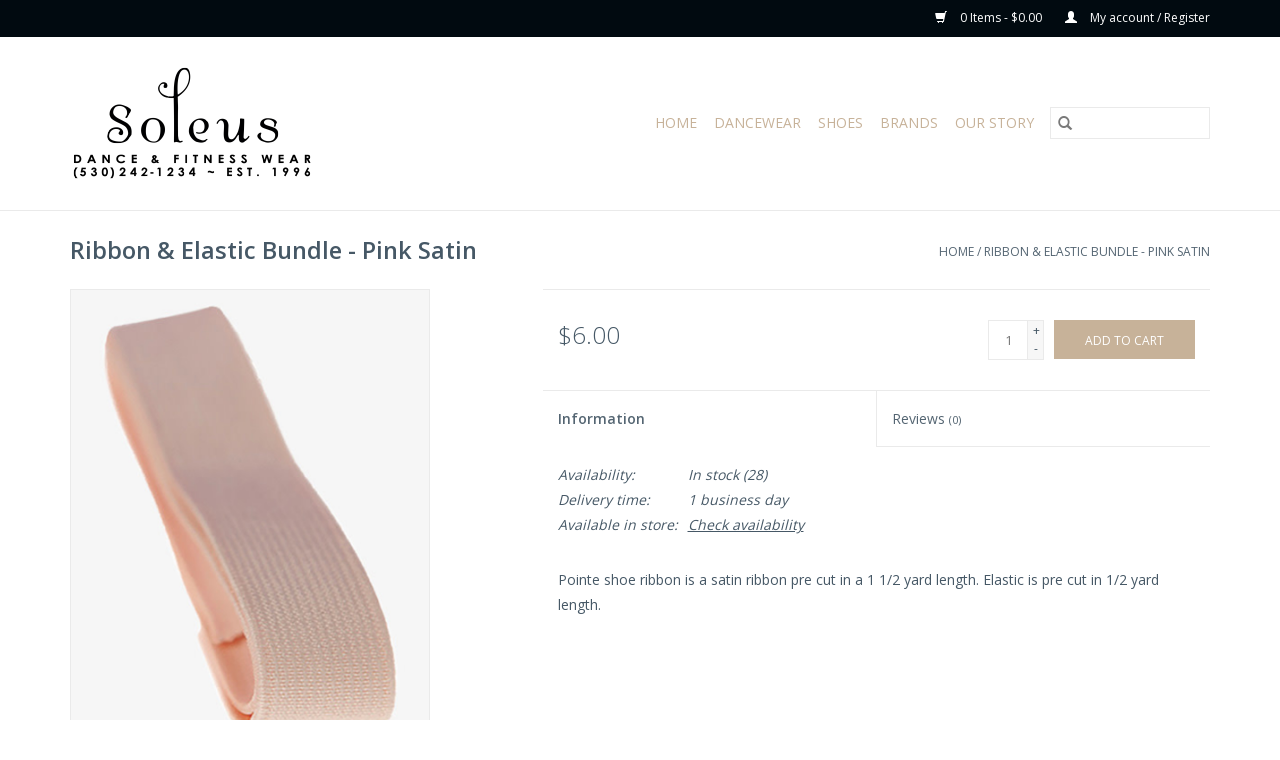

--- FILE ---
content_type: text/html;charset=utf-8
request_url: https://www.soleusdancewear.com/copy-of-stretch-ribbon-elastic-bundle.html
body_size: 7475
content:
<!DOCTYPE html>
<html lang="us">
  <head>
    <meta charset="utf-8"/>
<!-- [START] 'blocks/head.rain' -->
<!--

  (c) 2008-2025 Lightspeed Netherlands B.V.
  http://www.lightspeedhq.com
  Generated: 28-12-2025 @ 12:02:12

-->
<link rel="canonical" href="https://www.soleusdancewear.com/copy-of-stretch-ribbon-elastic-bundle.html"/>
<link rel="alternate" href="https://www.soleusdancewear.com/index.rss" type="application/rss+xml" title="New products"/>
<meta name="robots" content="noodp,noydir"/>
<meta property="og:url" content="https://www.soleusdancewear.com/copy-of-stretch-ribbon-elastic-bundle.html?source=facebook"/>
<meta property="og:site_name" content="SOLEUS DANCE &amp; FITNESS WEAR"/>
<meta property="og:title" content="Ribbon &amp; Elastic Bundle"/>
<meta property="og:description" content="Pointe shoe ribbon is a satin ribbon pre cut in a 1 1/2 yard length. Elastic is pre cut in 1/2 yard length."/>
<meta property="og:image" content="https://cdn.shoplightspeed.com/shops/613836/files/46042669/ribbon-elastic-bundle-pink-satin.jpg"/>
<!--[if lt IE 9]>
<script src="https://cdn.shoplightspeed.com/assets/html5shiv.js?2025-02-20"></script>
<![endif]-->
<!-- [END] 'blocks/head.rain' -->
    <title>Ribbon &amp; Elastic Bundle - SOLEUS DANCE &amp; FITNESS WEAR</title>
    <meta name="description" content="Pointe shoe ribbon is a satin ribbon pre cut in a 1 1/2 yard length. Elastic is pre cut in 1/2 yard length." />
    <meta name="keywords" content="Ribbon, &amp;, Elastic, Bundle, -, Pink, Satin" />
    <meta http-equiv="X-UA-Compatible" content="IE=edge,chrome=1">
    <meta name="viewport" content="width=device-width, initial-scale=1.0">
    <meta name="apple-mobile-web-app-capable" content="yes">
    <meta name="apple-mobile-web-app-status-bar-style" content="black">

    <link rel="shortcut icon" href="https://cdn.shoplightspeed.com/shops/613836/themes/3581/assets/favicon.ico?20250220003920" type="image/x-icon" />
    <link href='//fonts.googleapis.com/css?family=Open%20Sans:400,300,600' rel='stylesheet' type='text/css'>
    <link href='//fonts.googleapis.com/css?family=Open%20Sans:400,300,600' rel='stylesheet' type='text/css'>
    <link rel="shortcut icon" href="https://cdn.shoplightspeed.com/shops/613836/themes/3581/assets/favicon.ico?20250220003920" type="image/x-icon" />
    <link rel="stylesheet" href="https://cdn.shoplightspeed.com/shops/613836/themes/3581/assets/bootstrap-min.css?2025102823155820200921071828" />
    <link rel="stylesheet" href="https://cdn.shoplightspeed.com/shops/613836/themes/3581/assets/style.css?2025102823155820200921071828" />
    <link rel="stylesheet" href="https://cdn.shoplightspeed.com/shops/613836/themes/3581/assets/settings.css?2025102823155820200921071828" />
    <link rel="stylesheet" href="https://cdn.shoplightspeed.com/assets/gui-2-0.css?2025-02-20" />
    <link rel="stylesheet" href="https://cdn.shoplightspeed.com/assets/gui-responsive-2-0.css?2025-02-20" />
    <link rel="stylesheet" href="https://cdn.shoplightspeed.com/shops/613836/themes/3581/assets/custom.css?2025102823155820200921071828" />
    
    <script src="https://cdn.shoplightspeed.com/assets/jquery-1-9-1.js?2025-02-20"></script>
    <script src="https://cdn.shoplightspeed.com/assets/jquery-ui-1-10-1.js?2025-02-20"></script>

    <script type="text/javascript" src="https://cdn.shoplightspeed.com/shops/613836/themes/3581/assets/global.js?2025102823155820200921071828"></script>
		<script type="text/javascript" src="https://cdn.shoplightspeed.com/shops/613836/themes/3581/assets/bootstrap-min.js?2025102823155820200921071828"></script>
    <script type="text/javascript" src="https://cdn.shoplightspeed.com/shops/613836/themes/3581/assets/jcarousel.js?2025102823155820200921071828"></script>
    <script type="text/javascript" src="https://cdn.shoplightspeed.com/assets/gui.js?2025-02-20"></script>
    <script type="text/javascript" src="https://cdn.shoplightspeed.com/assets/gui-responsive-2-0.js?2025-02-20"></script>

    <script type="text/javascript" src="https://cdn.shoplightspeed.com/shops/613836/themes/3581/assets/share42.js?2025102823155820200921071828"></script>

    <!--[if lt IE 9]>
    <link rel="stylesheet" href="https://cdn.shoplightspeed.com/shops/613836/themes/3581/assets/style-ie.css?2025102823155820200921071828" />
    <![endif]-->
    <link rel="stylesheet" media="print" href="https://cdn.shoplightspeed.com/shops/613836/themes/3581/assets/print-min.css?2025102823155820200921071828" />
  </head>
  <body>
    <header>
  <div class="topnav">
    <div class="container">
      
      <div class="right">
        <span role="region" aria-label="Cart">
          <a href="https://www.soleusdancewear.com/cart/" title="Cart" class="cart">
            <span class="glyphicon glyphicon-shopping-cart"></span>
            0 Items - $0.00
          </a>
        </span>
        <span>
          <a href="https://www.soleusdancewear.com/account/" title="My account" class="my-account">
            <span class="glyphicon glyphicon-user"></span>
                        	My account / Register
                      </a>
        </span>
      </div>
    </div>
  </div>

  <div class="navigation container">
    <div class="align">
      <div class="burger">
        <button type="button" aria-label="Open menu">
          <img src="https://cdn.shoplightspeed.com/shops/613836/themes/3581/assets/hamburger.png?2025102823155820200921071828" width="32" height="32" alt="Menu">
        </button>
      </div>

              <div class="vertical logo">
          <a href="https://www.soleusdancewear.com/" title="SOLEUS DANCE WEAR">
            <img src="https://cdn.shoplightspeed.com/shops/613836/themes/3581/assets/logo.png?20250220003920" alt="SOLEUS DANCE WEAR" />
          </a>
        </div>
      
      <nav class="nonbounce desktop vertical">
        <form action="https://www.soleusdancewear.com/search/" method="get" id="formSearch" role="search">
          <input type="text" name="q" autocomplete="off" value="" aria-label="Search" />
          <button type="submit" class="search-btn" title="Search">
            <span class="glyphicon glyphicon-search"></span>
          </button>
        </form>
        <ul region="navigation" aria-label=Navigation menu>
          <li class="item home ">
            <a class="itemLink" href="https://www.soleusdancewear.com/">Home</a>
          </li>
          
                    	<li class="item sub">
              <a class="itemLink" href="https://www.soleusdancewear.com/dancewear/" title="Dancewear">
                Dancewear
              </a>
                            	<span class="glyphicon glyphicon-play"></span>
                <ul class="subnav">
                                      <li class="subitem">
                      <a class="subitemLink" href="https://www.soleusdancewear.com/dancewear/bottoms/" title="Bottoms">Bottoms</a>
                                          </li>
                	                    <li class="subitem">
                      <a class="subitemLink" href="https://www.soleusdancewear.com/dancewear/dresses/" title="Dresses">Dresses</a>
                                          </li>
                	                    <li class="subitem">
                      <a class="subitemLink" href="https://www.soleusdancewear.com/dancewear/leotards/" title="Leotards">Leotards</a>
                                          </li>
                	                    <li class="subitem">
                      <a class="subitemLink" href="https://www.soleusdancewear.com/dancewear/tights/" title="Tights">Tights</a>
                                          </li>
                	                    <li class="subitem">
                      <a class="subitemLink" href="https://www.soleusdancewear.com/dancewear/tops/" title="Tops">Tops</a>
                                          </li>
                	              	</ul>
                          </li>
                    	<li class="item sub">
              <a class="itemLink" href="https://www.soleusdancewear.com/shoes/" title="Shoes">
                Shoes
              </a>
                            	<span class="glyphicon glyphicon-play"></span>
                <ul class="subnav">
                                      <li class="subitem">
                      <a class="subitemLink" href="https://www.soleusdancewear.com/shoes/pointe-accessories/" title="Pointe Accessories">Pointe Accessories</a>
                                          </li>
                	                    <li class="subitem">
                      <a class="subitemLink" href="https://www.soleusdancewear.com/shoes/ballet/" title="Ballet">Ballet</a>
                                          </li>
                	                    <li class="subitem">
                      <a class="subitemLink" href="https://www.soleusdancewear.com/shoes/character/" title="Character">Character</a>
                                          </li>
                	                    <li class="subitem">
                      <a class="subitemLink" href="https://www.soleusdancewear.com/shoes/jazz/" title="Jazz">Jazz</a>
                                          </li>
                	                    <li class="subitem">
                      <a class="subitemLink" href="https://www.soleusdancewear.com/shoes/barefoot/" title="Barefoot">Barefoot</a>
                                          </li>
                	                    <li class="subitem">
                      <a class="subitemLink" href="https://www.soleusdancewear.com/shoes/pointe/" title="Pointe">Pointe</a>
                                          </li>
                	                    <li class="subitem">
                      <a class="subitemLink" href="https://www.soleusdancewear.com/shoes/tap/" title="Tap">Tap</a>
                                          </li>
                	              	</ul>
                          </li>
          
          
          
                    	          		<li class="footerbrands item">
                <a class="itemLink" href="https://www.soleusdancewear.com/brands/" title="Brands">
                  Brands
                </a>
          		</li>
          	          
                    	<li class="item">
              <a class="itemLink" href="https://www.soleusdancewear.com/service/about/" title="Our Story" >
                Our Story
              </a>
          	</li>
                  </ul>

        <span class="glyphicon glyphicon-remove"></span>
      </nav>
    </div>
  </div>
</header>

    <div class="wrapper">
      <div class="container content" role="main">
                <div>
  <div class="page-title row">
    <div class="col-sm-6 col-md-6">
      <h1 class="product-page">
                  Ribbon &amp; Elastic Bundle - Pink Satin
              </h1>

          </div>

  	<div class="col-sm-6 col-md-6 breadcrumbs text-right" role="nav" aria-label="Breadcrumbs">
  <a href="https://www.soleusdancewear.com/" title="Home">Home</a>

      / <a href="https://www.soleusdancewear.com/copy-of-stretch-ribbon-elastic-bundle.html" aria-current="true">Ribbon &amp; Elastic Bundle - Pink Satin</a>
  </div>
	</div>

  <div class="product-wrap row">
    <div class="product-img col-sm-4 col-md-4" role="article" aria-label="Product images">
      <div class="zoombox">
        <div class="images">
                      <a class="zoom first" data-image-id="46042669">
                                              	<img src="https://cdn.shoplightspeed.com/shops/613836/files/46042669/1600x2048x1/ribbon-elastic-bundle-pink-satin.jpg" alt="Ribbon &amp; Elastic Bundle - Pink Satin">
                                          </a>
                      <a class="zoom" data-image-id="46042668">
                                              	<img src="https://cdn.shoplightspeed.com/shops/613836/files/46042668/1600x2048x1/ribbon-elastic-bundle-pink-satin.jpg" alt="Ribbon &amp; Elastic Bundle - Pink Satin">
                                          </a>
                  </div>

        <div class="thumbs row">
                      <div class="col-xs-3 col-sm-4 col-md-4">
              <a data-image-id="46042669">
                                                    	<img src="https://cdn.shoplightspeed.com/shops/613836/files/46042669/156x230x1/ribbon-elastic-bundle-pink-satin.jpg" alt="Ribbon &amp; Elastic Bundle - Pink Satin" title="Ribbon &amp; Elastic Bundle - Pink Satin"/>
                	                              </a>
            </div>
                      <div class="col-xs-3 col-sm-4 col-md-4">
              <a data-image-id="46042668">
                                                    	<img src="https://cdn.shoplightspeed.com/shops/613836/files/46042668/156x230x1/ribbon-elastic-bundle-pink-satin.jpg" alt="Ribbon &amp; Elastic Bundle - Pink Satin" title="Ribbon &amp; Elastic Bundle - Pink Satin"/>
                	                              </a>
            </div>
                  </div>
      </div>
    </div>

    <div class="product-info col-sm-8 col-md-7 col-md-offset-1">
      <form action="https://www.soleusdancewear.com/cart/add/61996274/" id="product_configure_form" method="post">
                  <input type="hidden" name="bundle_id" id="product_configure_bundle_id" value="">
        
        <div class="product-price row">
          <div class="price-wrap col-xs-5 col-md-5">
                        <span class="price" style="line-height: 30px;">$6.00
                                        </span>
          </div>

          <div class="cart col-xs-7 col-md-7">
            <div class="cart">
                            	<input type="text" name="quantity" value="1" aria-label="Quantity" />
                <div class="change">
                  <button type="button" onclick="updateQuantity('up');" class="up" aria-label="Increase quantity by 1">+</button>
                  <button type="button" onclick="updateQuantity('down');" class="down" aria-label="Decrease quantity by 1">-</button>
                </div>
              	<button type="button" onclick="$('#product_configure_form').submit();" class="btn glyphicon glyphicon-shopping-cart" title="Add to cart"  aria-label="Add to cart">
                	<span aria-hidden="true">Add to cart</span>
              	</button>
                          </div>
          </div>
        </div>
      </form>

      <div class="product-tabs row">
        <div class="tabs">
          <ul>
            <li class="active col-2 information"><a rel="info" href="#">Information</a></li>
                        <li class="col-2 reviews"><a rel="reviews" href="#">Reviews <small>(0)</small></a></li>          </ul>
        </div>

        <div class="tabsPages">
          <div class="page info active">
            <table class="details">
            	              	   						
                              <tr class="availability">
                  <td>Availability:</td>
                                    <td><span class="in-stock">In stock</span>
                                        (28)
                                      </td>
                                  </tr>
              
                              <tr class="deliverytime">
                  <td>Delivery time:</td>
                  <td>1 business day</td>
                </tr>
              
                               <tr class="omni-location-inventory">
                     <td>Available in store:</td>
                     <td class="product-inventory-location-label" id="productLocationInventory">Check availability</td>
                 </tr>
                 

  <link rel="stylesheet" type="text/css" href="https://cdn.shoplightspeed.com/assets/gui-core.css?2025-02-20" />

  <div id="gui-modal-product-inventory-location-wrapper">
   <div class="gui-modal-product-inventory-location-background"></div>
   <div class="gui-modal-product-inventory-location" >
     <div class="gui-modal-product-inventory-location-header">
       <p class="gui-modal-product-inventory-location-label">Available in store</p>
       <span id="gui-modal-product-inventory-location-close">Close</span>
     </div>
     <!-- Modal content -->
     <div class="gui-modal-product-inventory-location-container">
       <div id="gui-modal-product-inventory-location-content" class="gui-modal-product-inventory-location-content"></div>
       <div id="gui-modal-product-inventory-location-footer" class="gui-modal-product-inventory-location-footer"></div>
     </div>
   </div>
  </div>

  <script>
    (function() {
      function getInventoryState(quantity) {
        let inventoryPerLocationSetting = 'only_text';
        switch(inventoryPerLocationSetting) {
          case 'show_levels':
            return quantity > 0 ? 'In stock ('+ quantity +')' : 'Out of stock';
          default:
            return quantity > 0 ? 'In stock' : 'Out of stock';
        }
      }

      function createLocationRow(data, isFirstItem) {
        var locationData = data.location;

        if(!location){
          return null;
        }

        var firstItem      = isFirstItem ? '<hr class="gui-modal-product-inventory-location-content-row-divider"/>' : '';
        var inventoryState = getInventoryState(data.inventory);
        var titleString    = 'state at location';

        titleString = titleString.replace('state', inventoryState);
        titleString = titleString.replace('location', locationData.title);

        return [
          '<div class="gui-modal-product-inventory-location-content-row">', firstItem,
          '<p class="bold">', titleString, '</p>',
          '<p class="gui-product-inventory-address">', locationData.address.formatted, '</p>',
          '<hr class="gui-modal-product-inventory-location-content-row-divider"/>',
          '</div>'].join('');
      }

      function handleError(){
        $('#gui-modal-product-inventory-location-wrapper').show();
        $('#gui-modal-product-inventory-location-content').html('<div class="gui-modal-product-inventory-location-footer">Stock information is currently unavailable for this product. Please try again later.</div>');
      }

      // Get product inventory location information
      function inventoryOnClick() {
        $.getJSON('https://www.soleusdancewear.com/product-inventory/?id=61996274', function (response) {

          if(!response || !response.productInventory || (response.productInventory.locations && !response.productInventory.locations.length)){
            handleError();
            return;
          }

          var locations = response.productInventory.locations || [];

          var rows = locations.map(function(item, index) {
            return createLocationRow(item, index === 0)
          });

          $('#gui-modal-product-inventory-location-content').html(rows);

          var dateObj = new Date();
          var hours = dateObj.getHours() < 10 ? '0' + dateObj.getHours() : dateObj.getHours();
          var minutes = dateObj.getMinutes() < 10 ? '0' + dateObj.getMinutes() : dateObj.getMinutes();

          var footerContent = [
              '<div>',
              '<span class="bold">', 'Last updated:', '</span> ',
              'Today at ', hours, ':', minutes,
              '</div>',
              '<div>Online and in-store prices may differ</div>'].join('');

          $('#gui-modal-product-inventory-location-footer').html(footerContent);

          $('#gui-modal-product-inventory-location-wrapper').show();
        }).fail(handleError);
      }

      $('#productLocationInventory').on('click', inventoryOnClick);

      // When the user clicks on 'Close' in the modal, close it
      $('#gui-modal-product-inventory-location-close').on('click', function(){
        $('#gui-modal-product-inventory-location-wrapper').hide();
      });

      // When the user clicks anywhere outside of the modal, close it
      $('.gui-modal-product-inventory-location-background').on('click', function(){
        $('#gui-modal-product-inventory-location-wrapper').hide();
      });
    })();
  </script>
             
            </table>

                        <div class="clearfix"></div>

            <p>Pointe shoe ribbon is a satin ribbon pre cut in a 1 1/2 yard length. Elastic is pre cut in 1/2 yard length.</p>

                      </div>
          
          <div class="page reviews">
            
            <div class="bottom">
              <div class="right">
                <a href="https://www.soleusdancewear.com/account/review/37735375/">Add your review</a>
              </div>
              <span>0</span> stars based on <span>0</span> reviews
            </div>
          </div>
        </div>
      </div>
    </div>
  </div>

  <div class="product-actions row" role="complementary">
    <div class="social-media col-xs-12 col-md-4" role="group" aria-label="Share on social media">
      <div class="share42init" data-url="https://www.soleusdancewear.com/copy-of-stretch-ribbon-elastic-bundle.html" data-image="https://cdn.shoplightspeed.com/shops/613836/files/46042669/300x250x2/ribbon-elastic-bundle-pink-satin.jpg"></div>
    </div>

    <div class="col-md-7 col-xs-12 col-md-offset-1">
      <div class="tags-actions row">
        <div class="tags col-xs-12 col-md-4" role="group" aria-label="Tags">
                            </div>

        <div class="actions col-xs-12 col-md-8 text-right" role="group" aria-label="Actions">
          <a href="https://www.soleusdancewear.com/account/wishlistAdd/37735375/?variant_id=61996274" title="Add to wishlist">
            Add to wishlist
          </a> /
          <a href="https://www.soleusdancewear.com/compare/add/61996274/" title="Add to compare">
            Add to compare
          </a> /
                    <a href="#" onclick="window.print(); return false;" title="Print">
            Print
          </a>
        </div>
      </div>
    </div>
  </div>

	
  		<div class="products related row">
      <div class="col-md-12">
        <h3>Related products</h3>
      </div>
            	<div class="product col-xs-6 col-sm-3 col-md-3">
  <div class="image-wrap">
    <a href="https://www.soleusdancewear.com/suffolk-convertible-tights.html" title="Suffolk Convertible Tights">
                              <img src="https://cdn.shoplightspeed.com/shops/613836/files/5085486/262x276x1/suffolk-convertible-tights.jpg" width="262" height="276" alt="Suffolk Convertible Tights" title="Suffolk Convertible Tights" />
                </a>

    <div class="description text-center">
      <a href="https://www.soleusdancewear.com/suffolk-convertible-tights.html" title="Suffolk Convertible Tights">
                <div class="text">
                    Soleus&#039; newest option in tights, Suffolk offers a super soft tight that is as comfortable as it is durable.
                  </div>
      </a>
      <a href="https://www.soleusdancewear.com/cart/add/15919743/" class="cart">Add to cart</a>    </div>
  </div>

  <div class="info">
    <a href="https://www.soleusdancewear.com/suffolk-convertible-tights.html" title="Suffolk Convertible Tights" class="title">
   Suffolk Convertible Tights     </a>

    <div class="left">
    
    $15.00 
   </div>
         </div>
</div>



            	<div class="product col-xs-6 col-sm-3 col-md-3">
  <div class="image-wrap">
    <a href="https://www.soleusdancewear.com/capezio-stitch-kit-pro-pink.html" title="Bunheads Stitch Kit Pink">
                              <img src="https://cdn.shoplightspeed.com/shops/613836/files/58599596/262x276x1/bunheads-stitch-kit-pink.jpg" width="262" height="276" alt="Bunheads Stitch Kit Pink" title="Bunheads Stitch Kit Pink" />
                </a>

    <div class="description text-center">
      <a href="https://www.soleusdancewear.com/capezio-stitch-kit-pro-pink.html" title="Bunheads Stitch Kit Pink">
                <div class="text">
                    The stitch kit includes 75 yards of super-strong, bonded nylon thread, 2 large-eye needles for easy threading, as well as detailed sewing instructions. Good for pointe shoes or ballet slippers.
                  </div>
      </a>
      <a href="https://www.soleusdancewear.com/cart/add/15925911/" class="cart">Add to cart</a>    </div>
  </div>

  <div class="info">
    <a href="https://www.soleusdancewear.com/capezio-stitch-kit-pro-pink.html" title="Bunheads Stitch Kit Pink" class="title">
   Bunheads Stitch Kit Pink     </a>

    <div class="left">
    
    $13.00 
   </div>
         </div>
</div>


<div class="clearfix visible-xs"></div>

            	<div class="product col-xs-6 col-sm-3 col-md-3">
  <div class="image-wrap">
    <a href="https://www.soleusdancewear.com/gaynor-minden-dancers-dots.html" title="Gaynor Minden Dancers Dots">
                              <img src="https://cdn.shoplightspeed.com/shops/613836/files/5111434/262x276x1/gaynor-minden-dancers-dots.jpg" width="262" height="276" alt="Gaynor Minden Dancers Dots" title="Gaynor Minden Dancers Dots" />
                </a>

    <div class="description text-center">
      <a href="https://www.soleusdancewear.com/gaynor-minden-dancers-dots.html" title="Gaynor Minden Dancers Dots">
                <div class="text">
                    Dancers’ Dots reduce irritation,<br />
help protect against blisters, and relieve pressure<br />
on sensitive areas.
                  </div>
      </a>
      <a href="https://www.soleusdancewear.com/cart/add/15980012/" class="cart">Add to cart</a>    </div>
  </div>

  <div class="info">
    <a href="https://www.soleusdancewear.com/gaynor-minden-dancers-dots.html" title="Gaynor Minden Dancers Dots" class="title">
   Gaynor Minden Dancers Dots     </a>

    <div class="left">
    
    $34.00 
   </div>
         </div>
</div>



            	<div class="product col-xs-6 col-sm-3 col-md-3">
  <div class="image-wrap">
    <a href="https://www.soleusdancewear.com/russian-pointe-toe-tape.html" title="Russian Pointe Russian Pointe -  Toe Tape">
                              <img src="https://cdn.shoplightspeed.com/shops/613836/files/5111684/262x276x1/russian-pointe-russian-pointe-toe-tape.jpg" width="262" height="276" alt="Russian Pointe Russian Pointe -  Toe Tape" title="Russian Pointe Russian Pointe -  Toe Tape" />
                </a>

    <div class="description text-center">
      <a href="https://www.soleusdancewear.com/russian-pointe-toe-tape.html" title="Russian Pointe Russian Pointe -  Toe Tape">
                <div class="text">
                    Toe tape can be used on any toe or other area of your foot to help prevent the friction that causes blisters, especially during pointework. RP Toe Tape is made of cloth-like adhesive material that conforms to the natural curves of your toes, feet and ankl
                  </div>
      </a>
      <a href="https://www.soleusdancewear.com/cart/add/15980518/" class="cart">Add to cart</a>    </div>
  </div>

  <div class="info">
    <a href="https://www.soleusdancewear.com/russian-pointe-toe-tape.html" title="Russian Pointe Russian Pointe -  Toe Tape" class="title">
   Russian Pointe Russian Pointe -  Toe Tape     </a>

    <div class="left">
    
    $7.00 
   </div>
         </div>
</div>


<div class="clearfix visible-xs"></div>

          </div>
	</div>


<script src="https://cdn.shoplightspeed.com/shops/613836/themes/3581/assets/jquery-zoom-min.js?2025102823155820200921071828" type="text/javascript"></script>
<script type="text/javascript">
function updateQuantity(way){
    var quantity = parseInt($('.cart input').val());

    if (way == 'up'){
        if (quantity < 28){
            quantity++;
        } else {
            quantity = 28;
        }
    } else {
        if (quantity > 1){
            quantity--;
        } else {
            quantity = 1;
        }
    }

    $('.cart input').val(quantity);
}
</script>

<div itemscope itemtype="https://schema.org/Product">
  <meta itemprop="name" content="Ribbon &amp; Elastic Bundle - Pink Satin">
  <meta itemprop="image" content="https://cdn.shoplightspeed.com/shops/613836/files/46042669/300x250x2/ribbon-elastic-bundle-pink-satin.jpg" />    <meta itemprop="description" content="Pointe shoe ribbon is a satin ribbon pre cut in a 1 1/2 yard length. Elastic is pre cut in 1/2 yard length." />  <meta itemprop="itemCondition" itemtype="https://schema.org/OfferItemCondition" content="https://schema.org/NewCondition"/>
      <meta itemprop="sku" content="Ribbon" />

<div itemprop="offers" itemscope itemtype="https://schema.org/Offer">
      <meta itemprop="price" content="6.00" />
    <meta itemprop="priceCurrency" content="USD" />
    <meta itemprop="validFrom" content="2025-12-28" />
  <meta itemprop="priceValidUntil" content="2026-03-28" />
  <meta itemprop="url" content="https://www.soleusdancewear.com/copy-of-stretch-ribbon-elastic-bundle.html" />
   <meta itemprop="availability" content="https://schema.org/InStock"/>
  <meta itemprop="inventoryLevel" content="28" />
 </div>
</div>
      </div>

      <footer>
  <hr class="full-width" />
  <div class="container">
    <div class="social row">
      
            	<div class="social-media col-xs-12 col-md-12  text-center">
        	<div class="inline-block relative">
          	<a href="https://www.facebook.com/soleus.dancewear/" class="social-icon facebook" target="_blank" aria-label="Facebook SOLEUS DANCE &amp; FITNESS WEAR"></a>          	          	          	          	          	          	<a href="https://www.instagram.com/soleusdancer/" class="social-icon instagram" target="_blank" aria-label="Instagram SOLEUS DANCE &amp; FITNESS WEAR"></a>
          	        	</div>
      	</div>
          </div>

    <hr class="full-width" />

    <div class="links row">
      <div class="col-xs-12 col-sm-3 col-md-3" role="article" aria-label="Customer service links">
        <label class="footercollapse" for="_1">
          <strong>Customer service</strong>
          <span class="glyphicon glyphicon-chevron-down hidden-sm hidden-md hidden-lg"></span>
        </label>
        <input class="footercollapse_input hidden-md hidden-lg hidden-sm" id="_1" type="checkbox">
        <div class="list">
          <ul class="no-underline no-list-style">
                          <li>
                <a href="https://www.soleusdancewear.com/service/about/" title="Our story" >
                  Our story
                </a>
              </li>
                          <li>
                <a href="https://www.soleusdancewear.com/service/disclaimer/" title="Community" >
                  Community
                </a>
              </li>
                          <li>
                <a href="https://www.soleusdancewear.com/service/payment-methods/" title="Rewards program" >
                  Rewards program
                </a>
              </li>
                          <li>
                <a href="https://www.soleusdancewear.com/service/" title="Contact us" >
                  Contact us
                </a>
              </li>
                          <li>
                <a href="https://www.soleusdancewear.com/service/general-terms-conditions/" title="General terms &amp; conditions" >
                  General terms &amp; conditions
                </a>
              </li>
                          <li>
                <a href="https://www.soleusdancewear.com/service/privacy-policy/" title="Privacy policy" >
                  Privacy policy
                </a>
              </li>
                          <li>
                <a href="https://www.soleusdancewear.com/service/shipping-returns/" title="Shipping &amp; Returns" >
                  Shipping &amp; Returns
                </a>
              </li>
                          <li>
                <a href="https://www.soleusdancewear.com/sitemap/" title="Sitemap" >
                  Sitemap
                </a>
              </li>
                      </ul>
        </div>
      </div>

      <div class="col-xs-12 col-sm-3 col-md-3" role="article" aria-label="Products links">
    		<label class="footercollapse" for="_2">
        	<strong>Products</strong>
          <span class="glyphicon glyphicon-chevron-down hidden-sm hidden-md hidden-lg"></span>
        </label>
        <input class="footercollapse_input hidden-md hidden-lg hidden-sm" id="_2" type="checkbox">
        <div class="list">
          <ul>
            <li><a href="https://www.soleusdancewear.com/collection/" title="All products">All products</a></li>
                        <li><a href="https://www.soleusdancewear.com/collection/?sort=newest" title="New products">New products</a></li>
            <li><a href="https://www.soleusdancewear.com/collection/offers/" title="Offers">Offers</a></li>
                        	<li><a href="https://www.soleusdancewear.com/brands/" title="Brands">Brands</a></li>
                        <li><a href="https://www.soleusdancewear.com/tags/" title="Tags">Tags</a></li>            <li><a href="https://www.soleusdancewear.com/index.rss" title="RSS feed">RSS feed</a></li>
          </ul>
        </div>
      </div>

      <div class="col-xs-12 col-sm-3 col-md-3" role="article" aria-label="My account links">
        <label class="footercollapse" for="_3">
        	<strong>
          	          		My account
          	        	</strong>
          <span class="glyphicon glyphicon-chevron-down hidden-sm hidden-md hidden-lg"></span>
        </label>
        <input class="footercollapse_input hidden-md hidden-lg hidden-sm" id="_3" type="checkbox">

        <div class="list">
          <ul>
            
                        	            		<li><a href="https://www.soleusdancewear.com/account/" title="Register">Register</a></li>
            	                        	            		<li><a href="https://www.soleusdancewear.com/account/orders/" title="My orders">My orders</a></li>
            	                        	                        	            		<li><a href="https://www.soleusdancewear.com/account/wishlist/" title="My wishlist">My wishlist</a></li>
            	                        	                      </ul>
        </div>
      </div>

      <div class="col-xs-12 col-sm-3 col-md-3" role="article" aria-label="Company info">
      	<label class="footercollapse" for="_4">
      		<strong>
                        	Soleus Dance & Fitness Wear
                      </strong>
          <span class="glyphicon glyphicon-chevron-down hidden-sm hidden-md hidden-lg"></span>
        </label>
        <input class="footercollapse_input hidden-md hidden-lg hidden-sm" id="_4" type="checkbox">

        <div class="list">
        	          	<span class="contact-description">Store Hours: M-F 11:00-5:30 & Sat 11:00-3:00</span>
                  	          	<div class="contact" role="group" aria-label="Phone number: (530)242-1234">
            	<span class="glyphicon glyphicon-earphone"></span>
            	(530)242-1234
          	</div>
        	        	          	<div class="contact">
            	<span class="glyphicon glyphicon-envelope"></span>
            	<a href="/cdn-cgi/l/email-protection#ec899e858f8dac9f838089999f888d828f899b898d9ec28f8381" title="Email" aria-label="Email: erica@soleusdancewear.com">
              	<span class="__cf_email__" data-cfemail="9ffaedf6fcfedfecf0f3faeaecfbfef1fcfae8fafeedb1fcf0f2">[email&#160;protected]</span>
            	</a>
          	</div>
        	        </div>

                
              </div>
    </div>
  	<hr class="full-width" />
  </div>

  <div class="copyright-payment">
    <div class="container">
      <div class="row">
        <div class="copyright col-md-6">
          © Copyright 2025 SOLEUS DANCE &amp; FITNESS WEAR
                    	- Powered by
          	          		<a href="http://www.lightspeedhq.com" title="Lightspeed" target="_blank" aria-label="Powered by Lightspeed">Lightspeed</a>
          		          	                  </div>
        <div class="payments col-md-6 text-right">
                      <a href="https://www.soleusdancewear.com/service/payment-methods/" title="Credit Card">
              <img src="https://cdn.shoplightspeed.com/assets/icon-payment-creditcard.png?2025-02-20" alt="Credit Card" />
            </a>
                  </div>
      </div>
    </div>
  </div>
</footer>
    </div>
    <!-- [START] 'blocks/body.rain' -->
<script data-cfasync="false" src="/cdn-cgi/scripts/5c5dd728/cloudflare-static/email-decode.min.js"></script><script>
(function () {
  var s = document.createElement('script');
  s.type = 'text/javascript';
  s.async = true;
  s.src = 'https://www.soleusdancewear.com/services/stats/pageview.js?product=37735375&hash=472d';
  ( document.getElementsByTagName('head')[0] || document.getElementsByTagName('body')[0] ).appendChild(s);
})();
</script>
<script>
(function () {
  var s = document.createElement('script');
  s.type = 'text/javascript';
  s.async = true;
  s.src = 'https://qmach.in/form-integration/quote-button-prod.js';
  ( document.getElementsByTagName('head')[0] || document.getElementsByTagName('body')[0] ).appendChild(s);
})();
</script>
<!-- [END] 'blocks/body.rain' -->
      <script>(function(){function c(){var b=a.contentDocument||a.contentWindow.document;if(b){var d=b.createElement('script');d.innerHTML="window.__CF$cv$params={r:'9b50e84bdad8c20a',t:'MTc2NjkyMzMzMi4wMDAwMDA='};var a=document.createElement('script');a.nonce='';a.src='/cdn-cgi/challenge-platform/scripts/jsd/main.js';document.getElementsByTagName('head')[0].appendChild(a);";b.getElementsByTagName('head')[0].appendChild(d)}}if(document.body){var a=document.createElement('iframe');a.height=1;a.width=1;a.style.position='absolute';a.style.top=0;a.style.left=0;a.style.border='none';a.style.visibility='hidden';document.body.appendChild(a);if('loading'!==document.readyState)c();else if(window.addEventListener)document.addEventListener('DOMContentLoaded',c);else{var e=document.onreadystatechange||function(){};document.onreadystatechange=function(b){e(b);'loading'!==document.readyState&&(document.onreadystatechange=e,c())}}}})();</script><script defer src="https://static.cloudflareinsights.com/beacon.min.js/vcd15cbe7772f49c399c6a5babf22c1241717689176015" integrity="sha512-ZpsOmlRQV6y907TI0dKBHq9Md29nnaEIPlkf84rnaERnq6zvWvPUqr2ft8M1aS28oN72PdrCzSjY4U6VaAw1EQ==" data-cf-beacon='{"rayId":"9b50e84bdad8c20a","version":"2025.9.1","serverTiming":{"name":{"cfExtPri":true,"cfEdge":true,"cfOrigin":true,"cfL4":true,"cfSpeedBrain":true,"cfCacheStatus":true}},"token":"8247b6569c994ee1a1084456a4403cc9","b":1}' crossorigin="anonymous"></script>
</body>
</html>


--- FILE ---
content_type: text/css; charset=UTF-8
request_url: https://cdn.shoplightspeed.com/shops/613836/themes/3581/assets/custom.css?2025102823155820200921071828
body_size: 351
content:
/* 20250220003920 - v2 */
.gui,
.gui-block-linklist li a {
  color: #465866;
}

.gui-page-title,
.gui a.gui-bold,
.gui-block-subtitle,
.gui-table thead tr th,
.gui ul.gui-products li .gui-products-title a,
.gui-form label,
.gui-block-title.gui-dark strong,
.gui-block-title.gui-dark strong a,
.gui-content-subtitle {
  color: #465866;
}

.gui-block-inner strong {
  color: #909aa3;
}

.gui a {
  color: #c7b299;
}

.gui-input.gui-focus,
.gui-text.gui-focus,
.gui-select.gui-focus {
  border-color: #c7b299;
  box-shadow: 0 0 2px #c7b299;
}

.gui-select.gui-focus .gui-handle {
  border-color: #c7b299;
}

.gui-block,
.gui-block-title,
.gui-buttons.gui-border,
.gui-block-inner,
.gui-image {
  border-color: #465866;
}

.gui-block-title {
  color: #465866;
  background-color: #ffffff;
}

.gui-content-title {
  color: #465866;
}

.gui-form .gui-field .gui-description span {
  color: #465866;
}

.gui-block-inner {
  background-color: #f4f4f4;
}

.gui-block-option {
  border-color: #e3e5e8;
  background-color: #f5f6f7;
}

.gui-block-option-block {
  border-color: #e3e5e8;
}

.gui-block-title strong {
  color: #465866;
}

.gui-line,
.gui-cart-sum .gui-line {
  background-color: #abb3ba;
}

.gui ul.gui-products li {
  border-color: #c7ccd1;
}

.gui-block-subcontent,
.gui-content-subtitle {
  border-color: #c7ccd1;
}

.gui-faq,
.gui-login,
.gui-password,
.gui-register,
.gui-review,
.gui-sitemap,
.gui-block-linklist li,
.gui-table {
  border-color: #c7ccd1;
}

.gui-block-content .gui-table {
  border-color: #e3e5e8;
}

.gui-table thead tr th {
  border-color: #abb3ba;
  background-color: #f5f6f7;
}

.gui-table tbody tr td {
  border-color: #e3e5e8;
}

.gui a.gui-button-large,
.gui a.gui-button-small {
  border-color: #465866;
  color: #465866;
  background-color: #ffffff;
}

.gui a.gui-button-large.gui-button-action,
.gui a.gui-button-small.gui-button-action {
  border-color: #465866;
  color: #465866;
  background-color: #ffffff;
}

.gui a.gui-button-large:active,
.gui a.gui-button-small:active {
  background-color: #cccccc;
  border-color: #384651;
}

.gui a.gui-button-large.gui-button-action:active,
.gui a.gui-button-small.gui-button-action:active {
  background-color: #cccccc;
  border-color: #384651;
}

.gui-input,
.gui-text,
.gui-select,
.gui-number {
  border-color: #465866;
  background-color: #ffffff;
}

.gui-select .gui-handle,
.gui-number .gui-handle {
  border-color: #465866;
}

.gui-number .gui-handle a {
  background-color: #ffffff;
}

.gui-input input,
.gui-number input,
.gui-text textarea,
.gui-select .gui-value {
  color: #465866;
}

.gui-progressbar {
  background-color: #c7b299;
}

/* custom */



--- FILE ---
content_type: text/css; charset=UTF-8
request_url: https://qmach.in/form-integration/shop.css
body_size: 5793
content:
.requestQuoteQM {
    padding: 14px 40px;
    position: fixed;
    border-color: black;
    z-index: 10;
    bottom : 40px;
}

.qmReplaceButton{
    /*margin-top: 10px !important;*/ 
    width: 100% !important;
}

#qmSubmitButton,#qmSecondaryButton{
    display: inline-block;
    margin-bottom: 0;
    font-weight: normal;
    text-align: center;
    white-space: nowrap;
    vertical-align: middle;
    -ms-touch-action: manipulation;
    touch-action: manipulation;
    cursor: pointer;
    background-image: none;
    border: 1px solid transparent;
    padding: 6px 12px;
    font-size: 14px;
    line-height: 1.42857143;
    border-radius: 4px;
    -webkit-user-select: none;
    -moz-user-select: none;
    -ms-user-select: none;
    user-select: none;
    color: #fff;
    background-color: #007bff;
    border-color: #007bff;
}

#qmSubmitButton:hover,
#qmSubmitButton:focus {
    color: #fff;
    background-color: #0069d9;
    border-color: #0062cc;
}

#qmSubmitButton:active {
    box-shadow: 0 0 0 0.2rem rgb(38 143 255 / 50%);
}

#qmSubmitButton:disabled{
  border: 1px solid #999999;
  background-color: #cccccc;
  color: #666666;
}

#qmSecondaryButton:active{
    color: #fff;
    background-color: #5a6268;
    border-color: #545b62;
    box-shadow: 0 0 0 0.2rem rgb(130 138 145 / 50%);
}

#qmSecondaryButton:hover {
    color: #fff;
    background-color: #5a6268;
    border-color: #545b62;
}

#qmSecondaryButton{
    background-color: #6c757d;
    border-color: #6c757d;
}


#qmTitle {
    display: -ms-flexbox;
    display: flex;
    -ms-flex-align: start;
    align-items: flex-start;
    -ms-flex-pack: justify;
    justify-content: space-between;
    padding: 1rem 1rem;
    border-bottom: 1px solid #dee2e6;
    border-top-left-radius: calc(.3rem - 1px);
    border-top-right-radius: calc(.3rem - 1px);
}

#qm-modal-footer {
    display: -ms-flexbox;
    display: flex;
    -ms-flex-wrap: wrap;
    flex-wrap: wrap;
    -ms-flex-align: center;
    align-items: center;
    -ms-flex-pack: center;
    justify-content: flex-end;
    padding: .75rem;
    border-top: 1px solid #dee2e6;
    border-bottom-right-radius: calc(.3rem - 1px);
    border-bottom-left-radius: calc(.3rem - 1px);
}

#qm-modal-footer>* {
    margin: .25rem;
}

#modalQM {
    font-family: -apple-system,BlinkMacSystemFont,"Segoe UI",Roboto,"Helvetica Neue",Arial,sans-serif,"Apple Color Emoji","Segoe UI Emoji","Segoe UI Symbol";
    max-width: 600px;
    margin: 1.75rem auto;
    position: relative;
    display: -ms-flexbox;
    display: flex;
    -ms-flex-direction: column;
    flex-direction: column;
    width: 100%;
    pointer-events: auto;
    background-color: #fff;
    background-clip: padding-box;
    border: 1px solid rgba(0,0,0,.2);
    border-radius: .3rem;
    outline: 0;
@media (min-width: 500px) {
    margin: 5% auto;
    max-width:100%;
    width:80%;
}
overflow: hidden;
}

#qm-alert-error {
    color: #721c24;
    background-color: #f8d7da;
    border-color: #f5c6cb;
    float: left;
    width: 100%;
    margin-top: 6px;
    margin-bottom: 35px;
    padding: .75rem 1.25rem;
    margin-bottom: 1rem;
    border: 1px solid transparent;
    border-radius: .25rem;
}

#qm-alert-success {
    color: #bce2af;
    position: fixed;
    color: #1d1e1f;
    font-style: italic;
    top: 0px;
    z-index: 5000;
    background-color: #daeecb;
    border-color: #d4e5c7;
    float: left;
    width: 100%;
    margin-top: 6px;
    margin-bottom: 35px;
    padding: .75rem 1.25rem;
    margin-bottom: 1rem;
    border: 1px solid transparent;
    border-radius: .25rem;
}

#QM-modal-content {
    max-height: calc(83vh - 125px);
    overflow-y: auto;
    position: relative;
    -ms-flex: 1 1 auto;
    flex: 1 1 auto;
    padding: 1rem;
}

#qmTitle {
    height: 60px;
    position:relative;
    margin: 0 auto;
}

#overlayQM {
    background: rgba(169, 172, 169, 0.6);
    position:fixed;
    top: 0px;
    width: 100%;
    height: 1000px;
    z-index:20000;
    left: 0px;
}

@media only screen and (max-width: 500px) {
    .qm-col-25{
        font-size:small !important;
    }
}

.qm-div-form{
    display: inline-flex !important;
    width: 100% !important;
}

.qm-col-25 {
    clear: left;
    text-align: left;
    padding-top: calc(.375rem + 1px);
    padding-bottom: calc(.375rem + 1px);
    margin-bottom: 0;
    font-size: inherit;
    line-height: 1.5;
    margin-bottom: 35px;
    float:left !important;
    padding-right:20px;
}

@media only screen and (max-width: 353px) {
    .qm-col-75{
        margin-bottom: 50px !important;
    }
}

.qm-col-75:focus{
    color: #495057;
    background-color: #fff;
    border-color: #80bdff;
    outline: 0;
    box-shadow: 0 0 0 0.2rem rgb(0 123 255 / 25%);
}
/* Floating column for inputs: 75% width */
.qm-col-75 {
    display: block;
    padding: .375rem .75rem;
    font-size: 1rem;
    line-height: 1.5;
    color: #495057;
    background-color: #fff;
    background-clip: padding-box;
    border: 1px solid #ced4da;
    border-radius: .25rem;
    transition: border-color .15s ease-in-out,box-shadow .15s ease-in-out;
    float: left;
    width: 70% !important;
    float: right !important;
    margin-top: 6px;
    margin-bottom: 35px;
    margin-left: auto;
}

#qm-overlay-request {
    position: fixed;
    display: none;
    width: 100%;
    height: 100%;
    top: 0;
    left: 0;
    right: 0;
    bottom: 0;
    background-color: rgba(0,0,0,0.5);
    z-index: 2000000;
    cursor: pointer;
  }

  #qm-loader-img {
    border: 16px solid #f3f3f3;
    border-radius: 50%;
    border-top: 16px solid #3498db;
    width: 60px;
    height: 60px;
    left: 50%;
    margin: -60px 0 0 -60px;
    position: absolute;
    top: 45%;
    -webkit-animation: spin 2s linear infinite; /* Safari */
    animation: spin 2s linear infinite;
  }
  
  /* Safari */
  @-webkit-keyframes spin {
    0% { -webkit-transform: rotate(0deg); }
    100% { -webkit-transform: rotate(360deg); }
  }
  
  @keyframes spin {
    0% { transform: rotate(0deg); }
    100% { transform: rotate(360deg); }
  }

--- FILE ---
content_type: application/javascript; charset=UTF-8
request_url: https://qmach.in/form-integration/quote-button-prod.js
body_size: 18851
content:
(function (apiURL, frontEndURL) {
    var quoteMachineVariables = {};
    const maxImageSizeQM = 10000000
    quoteMachineVariables.shop = {};
    quoteMachineVariables.page = {
        cart: {
            quote_id: "",
        }
    };

    quoteMachineVariables.quotemachine = {};

    function loadStoreInformation(done) {
        jQuery.ajax({
            url: window.location.origin + '?format=json',
            dataType: 'json',
            crossDomain: true,
            success: done
        });
    }

    function loadCssFile() {
        let fileref = document.createElement("link")
        fileref.setAttribute("rel", "stylesheet")
        fileref.setAttribute("type", "text/css")
        fileref.setAttribute("href", frontEndURL + "/form-integration/shop.css")
        document.getElementsByTagName("head")[0].appendChild(fileref)
    }

    function loadPageQM() {

        let visibility = quoteMachineVariables.formOptions.attributes.buttonVisibility
        let isAllPagesHidden = true
        let isOnCartHidden = true
        let isOnCheckoutHidden = true

        if (visibility?.length > 0) {
            if (visibility.includes("on-cart-view")) {
                isOnCartHidden = false
            }
            if (visibility.includes("all-pages")) {
                isAllPagesHidden = false
            }
            if (visibility.includes("checkout-section")) {
                isOnCheckoutHidden = false
            }
        }

        loadRequestQuoteButton(quoteMachineVariables.formOptions, function (quoteButtonQM) {
            quoteMachineVariables.quotemachine.quoteButton = quoteButtonQM;
            changeVisibility(isAllPagesHidden)
            if (!isAllPagesHidden) {
                displayComponents()
            }
        });
        loadRequestQuoteButtonReplace(quoteMachineVariables.formOptions, function (quoteButtonQM) {
            quoteMachineVariables.quotemachine.replaceQuoteButton = quoteButtonQM;
            if (!isOnCheckoutHidden) {
                addAfterCheckoutButton();
            }
        });
        loadRequestQuoteButtonReplace(quoteMachineVariables.formOptions, function (quoteButtonQM) {
            quoteMachineVariables.quotemachine.replaceQuoteButtonCart = quoteButtonQM;
            if (!isOnCartHidden) {
                addInCartSection();
            }
        });
        loadForm(quoteMachineVariables.formOptions, function (formQM) {
            quoteMachineVariables.quotemachine.form = formQM;
        });

    }


    function loadRequestQuoteButton(formOptions, done) {
        let button = document.createElement("button");
        button.innerHTML = formOptions.attributes.buttonLabel || "Request Quote";
        button.className = formOptions.attributes.buttonClassName + " requestQuoteQM"
        switch (formOptions.attributes.buttonPosition) {
            case "left":
                button.style.left = '40px'
                break
            case "middle":
                button.style.left = '50%'
                button.style.transform = 'translate(-50%, 0)'
                break
            default:
                button.style.right = '40px'
                break
        }
        button.addEventListener("click", function () {
            showModal('modalQM')
        });
        done(button)
    }

    function loadRequestQuoteButtonReplace(formOptions, done) {
        let button = document.createElement("button");
        button.innerHTML = formOptions.attributes.buttonLabel || "Request Quote";
        button.className = formOptions.attributes.buttonClassName + " qmReplaceButton";
        button.addEventListener("click", function () {
            showModal('modalQM')
        });
        done(button)
    }

    function addInCartSection() {
        quoteMachineVariables.quotemachine.replaceQuoteButtonCart.style.visibility = "visible"
        jQuery('div[class*="gui-cart-sum"]').each(function () {
            jQuery(this).after(quoteMachineVariables.quotemachine.replaceQuoteButtonCart);
        });
    }

    function addAfterCheckoutButton() {
        quoteMachineVariables.quotemachine.replaceQuoteButton.style.visibility = "visible"
        jQuery('a[href*="/checkout/"]').each(function () {
            jQuery(this).after(quoteMachineVariables.quotemachine.replaceQuoteButton);
        });
    }

    function changeVisibility(isHidden) {
        if (quoteMachineVariables.quotemachine.quoteButton && !isHidden) {
            quoteMachineVariables.quotemachine.quoteButton.style.visibility = "visible"
        } else {
            quoteMachineVariables.quotemachine.quoteButton.style.visibility = "hidden"
        }
    }

    function loadForm(formOptions, done) {
        let f = document.createElement("form");
        f.setAttribute('method', "post");
        f.addEventListener("submit", function (event) {
            let requestButton = document.getElementById("qmSubmitButton")
            requestButton.disabled = "true";
            jQuery(this).submit(submitForm(this))
            event.preventDefault();
        })

        let lineSpace = document.createElement("div");
        lineSpace.id = "qmTitle"
        let label = document.createElement('label');
        label.textContent = formOptions.attributes.formTitle || "Request your Quote";
        lineSpace.appendChild(label)
        f.appendChild(lineSpace)

        let modalContent = document.createElement("div");
        modalContent.id = "QM-modal-content"
        getCustomAttributes(formOptions, modalContent)
        f.appendChild(modalContent)

        let buttonRequest = document.createElement("button");
        buttonRequest.id = "qmSubmitButton"
        buttonRequest.innerHTML = formOptions.attributes.formSendButtonLabel || "Submit";
        buttonRequest.setAttribute('type', "submit");

        let buttonCancel = document.createElement("button");
        buttonCancel.innerHTML = formOptions.attributes.formCancelButtonLabel || "Cancel";
        buttonCancel.id = "qmSecondaryButton"
        buttonCancel.addEventListener("click", function () {
            document.getElementById("qmSubmitButton").removeAttribute("disabled");
            clearForm(quoteMachineVariables.formOptions)
            hideModal('modalQM')
        });

        let buttonsSpace = document.createElement("div");
        buttonsSpace.id = "qm-modal-footer"
        buttonsSpace.style.width = "100%"
        buttonsSpace.style.justifyContent = "space-between"
        buttonsSpace.appendChild(buttonCancel)
        buttonsSpace.appendChild(buttonRequest)

        f.appendChild(buttonsSpace)
        done(f)
    }

    function clearForm(formOptions) {
        if (formOptions && formOptions.attributes.formInputParameters) {
            formOptions.attributes.formInputParameters.forEach(elem => {
                document.getElementById(elem.key).value = "";
            })
        }
    }

    function submitForm(form) {
        if (!jQuery(form).is('form')) {
            throw new Error('element is not a form');
        }


        let qmOverlay = document.getElementById("qm-overlay-request");
        qmOverlay.style.display = "block";

        let formData = new FormData();
        let inputData = jQuery(form).serializeArray()
        jQuery.each(inputData, function (index, node) {
            if (node.name.includes("date-")) {
                var i = node.name.indexOf('-');
                var splits = [node.name.slice(0, i), node.name.slice(i + 1)];
                const realName = splits[1]
                formData.append(realName, new Date(node.value).toISOString())
            } else {
                formData.append(node.name, node.value)
            }
        });

        let size = 0
        jQuery.each(jQuery('input[type=file]'), function () {
            let inputElement = this
            jQuery.each(inputElement.files, function (i, file) {
                formData.append(`${i}-${inputElement.name}`, file);
                size = size + file.size
            });
        });

        formData.append('shopId', quoteMachineVariables.shop.id)
        formData.append('externalId', quoteMachineVariables.page.cart.quote_id)
        const integrationKey = quoteMachineVariables?.formOptions?.attributes?.integrationKey ?? 'ls-ecom'
        formData.append('integrationKey', integrationKey)
        formData.append('externalInvoice', JSON.stringify(quoteMachineVariables.page.cart))

        if (size > maxImageSizeQM) {
            showErrorMessage("Images should weight less than 10Mb")
        } else {
            jQuery.ajax({
                method: 'POST',
                processData: false,
                contentType: false,
                url: `${apiURL}/${integrationKey}/${quoteMachineVariables.shop.id}/request-a-quote`, // Jo is testing the cache
                data: formData,
                crossDomain: true,
                cache: false,
                error: function (xml, textStatus, xhr) {
                    if (arguments[0].responseText) {
                        let errorMessage = JSON.parse(arguments[0].responseText)
                        showErrorMessage(errorMessage.error.message)
                        return
                    }
                    //TO DO: should also translate this message based on account language
                    let errorMessage = "An error occurred when submitting the form"
                    showErrorMessage(errorMessage)
                }
            }).done((response) => showSuccessMessage(response));
        }

    }

    function showErrorMessage(errorMessage) {
        let modalContent = document.getElementById("QM-modal-content");
        let error = document.createElement("div")
        document.getElementById("qmSubmitButton").removeAttribute("disabled");
        error.id = "qm-alert-error"

        let qmOverlay = document.getElementById("qm-overlay-request");
        qmOverlay.style.display = "none";

        modalContent.insertBefore(error, modalContent.firstChild);

        error.textContent = errorMessage
        error.style.visibility = "visible"

        setTimeout(function () {
            error.remove()
        }, 5000);
    }

    function showSuccessMessage(response) {
        document.getElementById("qmSubmitButton").removeAttribute("disabled");
        clearForm(quoteMachineVariables.formOptions)

        let qmOverlay = document.getElementById("qm-overlay-request");
        qmOverlay.style.display = "none";

        hideModal()

        //TO DO: switch case to change language for message if not specified
        let msg = quoteMachineVariables.formOptions.attributes.textAfterSubmission || "You will receive your quote soon! Thank You!"
        let body = document.getElementsByTagName("body")[0];
        let confirmation = document.createElement("div")

        confirmation.id = "qm-alert-success"
        confirmation.textContent = msg
        confirmation.style.visibility = "visible"

        body.appendChild(confirmation)
        setTimeout(function () {
            confirmation.remove()
        }, 5000);
    }

    function getFormInputFieldType(fieldType) {
        switch (fieldType) {
            case "single-choice":
                return "select"
            case "image":
                return "image"
            case "multi-line-text":
                return "textArea"
            case "date":
                return "date"
            case "text":
                return "text"
            default:
                return fieldType
        }
    }

    function getCustomAttributes(formOptions, form) {
        if (formOptions && formOptions.attributes.formInputParameters && formOptions.attributes.formInputParameters.length > 0) {
            let sortedFormInputParameters = formOptions.attributes.formInputParameters.sort((a, b) => (a.sortingOrder > b.sortingOrder) ? 1 : -1)
            sortedFormInputParameters.forEach(elem => {
                let lineSpace = document.createElement("div");
                let label = document.createElement('label');
                label.for = elem.key;
                lineSpace.className = "qm-div-form"
                label.className = "qm-col-25"
                label.textContent = elem.label;
                lineSpace.appendChild(label)

                const fieldType = getFormInputFieldType(elem.type)
                if (fieldType == "text") {
                    let input = document.createElement("input");
                    input.id = elem.key
                    input.className = "qm-col-75"
                    input.setAttribute('type', "text");
                    input.setAttribute('name', elem.key);
                    if (elem.isRequired) {
                        input.required = true
                    }
                    lineSpace.appendChild(input)
                }

                if (fieldType == "date") {
                    let input = document.createElement("input")
                    input.className = "qm-col-75"
                    input.id = elem.key
                    input.value = new Date()
                    input.setAttribute('type', "date");
                    input.setAttribute('name', 'date-' + elem.key);
                    lineSpace.appendChild(input)
                }

                if (fieldType == "image") {
                    let input = document.createElement("input");
                    input.id = elem.key
                    input.className = "qm-col-75"
                    input.multiple = true
                    input.setAttribute("accept", "image/png, image/jpg, image/gif")
                    input.setAttribute('type', "file");
                    input.setAttribute('name', elem.key);
                    lineSpace.appendChild(input)
                }

                if (fieldType == "textArea") {
                    let textAreaInput = document.createElement('TextArea');
                    let isRequired = elem.isRequired ? "true" : "false"

                    textAreaInput.id = elem.key
                    textAreaInput.className = "qm-col-75"
                    textAreaInput.setAttribute('type', "text");
                    textAreaInput.setAttribute('name', elem.key);
                    textAreaInput.setAttribute('required', isRequired);
                    lineSpace.appendChild(textAreaInput)
                }

                if (fieldType == "select") {
                    let options = elem.optionValues
                    if (elem.key == "contact-country") {
                        let countriesKeys = Object.keys(quoteMachineVariables.shop.country_codes);
                        options = countriesKeys.map(elem => {
                            return { "key": quoteMachineVariables.shop.country_codes[elem].countryCode, "label": elem }
                        })
                    }

                    let select = document.createElement("select");
                    select.className = "qm-col-75"
                    select.name = elem.key;
                    select.id = elem.key

                    for (const val of options) {
                        var option = document.createElement("option");
                        if (typeof val == 'object' && val != null) {
                            option.value = val.key;
                            option.text = val.label;
                        } else {
                            option.value = val
                            option.text = val
                        }
                        select.appendChild(option);
                    }
                    lineSpace.appendChild(select)
                }

                form.appendChild(lineSpace)
            })
        } else {
            let lineSpace = document.createElement("div");
            let label = document.createElement('label');
            label.textContent = "Please add the form fields in the Integration Configuration section in QuoteMachine.";
            lineSpace.appendChild(label)
            form.appendChild(lineSpace)
        }
    }


    function createModal(done) {
        let divModal = document.createElement('div');
        divModal.id = 'modalQM';

        done(divModal)
    }

    // 2. Append somewhere
    function displayComponents() {
        let body = document.getElementsByTagName("body")[0];
        body.appendChild(quoteMachineVariables.quotemachine.quoteButton);
    }

    function showModal(id) {
        let body = document.querySelector("body");
        let html = document.getElementsByTagName("html")[0];
        html.style.overflowY = 'hidden'

        let bg = document.createElement("div");
        bg.id = "overlayQM";

        let qmOverlay = document.createElement("div");
        qmOverlay.id = "qm-overlay-request"
        qmOverlay.style.display = "none";

        let qmLoader = document.createElement("div");
        qmLoader.id = "qm-loader-img"
        qmOverlay.appendChild(qmLoader)

        createModal(function (modalQM) {
            modalQM.appendChild(quoteMachineVariables.quotemachine.form)
            modalQM.style.display = "block"
            quoteMachineVariables.quotemachine.modal = modalQM;
        })

        bg.appendChild(quoteMachineVariables.quotemachine.modal)
        body.appendChild(bg);
        body.appendChild(qmOverlay)
    }

    function hideModal(id) {
        let overlay = document.getElementById("overlayQM");
        let body = document.getElementsByTagName("body")[0];
        let html = document.getElementsByTagName("html")[0];
        html.style.overflowY = "visible"
        body.removeChild(overlay);
    }

    function clearCache() {
        let currentUrl = new URL(window.location.href);
        let searchParams = currentUrl.searchParams;
        if (searchParams.has('clear-cache')) {
            searchParams.delete('clear-cache');
            currentUrl.search = searchParams.toString();
            var cacheUrl = currentUrl;
            cacheUrl.search = '';
            cacheUrl.pathname = 'session/clear';
            jQuery.get(cacheUrl.href, function () {
                window.location.replace(currentUrl.href);
            });
        }
    }

    function sendDataRequest() {
        jQuery.ajax({
            method: 'GET',
            dataType: 'json',
            url: apiURL + "/not-applicable/form-options/" + quoteMachineVariables.shop.id,
            crossDomain: true,
            headers: {
                'Accept': 'application/json',
                'Content-Type': 'application/json',
                'Accept-Language': 'en-US',
            },
            cache: false
        }).done((value) => {
            quoteMachineVariables.formOptions = value
            loadPageQM()
        });
    }

    loadStoreInformation((value) => {
        quoteMachineVariables.shop = value.shop
        quoteMachineVariables.page = value.page
        jQuery.when(
            clearCache(),
            loadCssFile(),
        ).done(() => sendDataRequest())
    })
})("https://api.qmach.in", "https://qmach.in")

--- FILE ---
content_type: text/javascript;charset=utf-8
request_url: https://www.soleusdancewear.com/services/stats/pageview.js?product=37735375&hash=472d
body_size: -436
content:
// SEOshop 28-12-2025 12:02:13

--- FILE ---
content_type: application/javascript; charset=UTF-8
request_url: https://www.soleusdancewear.com/cdn-cgi/challenge-platform/h/g/scripts/jsd/d39f91d70ce1/main.js?
body_size: 4573
content:
window._cf_chl_opt={uYln4:'g'};~function(o2,e,x,D,W,b,z,a){o2=U,function(l,S,oa,o1,H,I){for(oa={l:227,S:247,H:243,I:240,d:267,i:192,s:237,v:298,J:232,Y:226,Q:209},o1=U,H=l();!![];)try{if(I=-parseInt(o1(oa.l))/1+parseInt(o1(oa.S))/2*(parseInt(o1(oa.H))/3)+-parseInt(o1(oa.I))/4+parseInt(o1(oa.d))/5+-parseInt(o1(oa.i))/6*(parseInt(o1(oa.s))/7)+parseInt(o1(oa.v))/8*(-parseInt(o1(oa.J))/9)+-parseInt(o1(oa.Y))/10*(-parseInt(o1(oa.Q))/11),S===I)break;else H.push(H.shift())}catch(d){H.push(H.shift())}}(o,842462),e=this||self,x=e[o2(205)],D=function(oR,oT,of,oX,oy,oh,o3,S,H,I){return oR={l:265,S:214},oT={l:288,S:288,H:288,I:290,d:288,i:288,s:191,v:288,J:292,Y:290,Q:288},of={l:258},oX={l:281},oy={l:258,S:292,H:216,I:218,d:307,i:216,s:218,v:307,J:216,Y:218,Q:307,g:281,L:290,G:281,M:290,A:290,n:288,O:290,m:288,N:281,C:281,K:290,B:288,j:290,E:290,o0:290,oX:191},oh={l:212,S:292},o3=o2,S=String[o3(oR.l)],H={'h':function(d){return d==null?'':H.g(d,6,function(i,o4){return o4=U,o4(oh.l)[o4(oh.S)](i)})},'g':function(i,s,J,o5,Y,Q,L,G,M,A,O,N,C,K,B,j,E,o0){if(o5=o3,i==null)return'';for(Q={},L={},G='',M=2,A=3,O=2,N=[],C=0,K=0,B=0;B<i[o5(oy.l)];B+=1)if(j=i[o5(oy.S)](B),Object[o5(oy.H)][o5(oy.I)][o5(oy.d)](Q,j)||(Q[j]=A++,L[j]=!0),E=G+j,Object[o5(oy.i)][o5(oy.s)][o5(oy.v)](Q,E))G=E;else{if(Object[o5(oy.J)][o5(oy.Y)][o5(oy.Q)](L,G)){if(256>G[o5(oy.g)](0)){for(Y=0;Y<O;C<<=1,K==s-1?(K=0,N[o5(oy.L)](J(C)),C=0):K++,Y++);for(o0=G[o5(oy.G)](0),Y=0;8>Y;C=1&o0|C<<1,s-1==K?(K=0,N[o5(oy.M)](J(C)),C=0):K++,o0>>=1,Y++);}else{for(o0=1,Y=0;Y<O;C=o0|C<<1.16,K==s-1?(K=0,N[o5(oy.A)](J(C)),C=0):K++,o0=0,Y++);for(o0=G[o5(oy.G)](0),Y=0;16>Y;C=C<<1.85|o0&1.89,K==s-1?(K=0,N[o5(oy.L)](J(C)),C=0):K++,o0>>=1,Y++);}M--,M==0&&(M=Math[o5(oy.n)](2,O),O++),delete L[G]}else for(o0=Q[G],Y=0;Y<O;C=C<<1.34|o0&1,K==s-1?(K=0,N[o5(oy.O)](J(C)),C=0):K++,o0>>=1,Y++);G=(M--,M==0&&(M=Math[o5(oy.m)](2,O),O++),Q[E]=A++,String(j))}if(''!==G){if(Object[o5(oy.H)][o5(oy.I)][o5(oy.d)](L,G)){if(256>G[o5(oy.N)](0)){for(Y=0;Y<O;C<<=1,s-1==K?(K=0,N[o5(oy.A)](J(C)),C=0):K++,Y++);for(o0=G[o5(oy.C)](0),Y=0;8>Y;C=1&o0|C<<1,K==s-1?(K=0,N[o5(oy.M)](J(C)),C=0):K++,o0>>=1,Y++);}else{for(o0=1,Y=0;Y<O;C=o0|C<<1,s-1==K?(K=0,N[o5(oy.M)](J(C)),C=0):K++,o0=0,Y++);for(o0=G[o5(oy.N)](0),Y=0;16>Y;C=1&o0|C<<1,s-1==K?(K=0,N[o5(oy.K)](J(C)),C=0):K++,o0>>=1,Y++);}M--,M==0&&(M=Math[o5(oy.B)](2,O),O++),delete L[G]}else for(o0=Q[G],Y=0;Y<O;C=1.43&o0|C<<1.91,K==s-1?(K=0,N[o5(oy.j)](J(C)),C=0):K++,o0>>=1,Y++);M--,0==M&&O++}for(o0=2,Y=0;Y<O;C=o0&1|C<<1,K==s-1?(K=0,N[o5(oy.E)](J(C)),C=0):K++,o0>>=1,Y++);for(;;)if(C<<=1,s-1==K){N[o5(oy.o0)](J(C));break}else K++;return N[o5(oy.oX)]('')},'j':function(d,o6){return o6=o3,null==d?'':''==d?null:H.i(d[o6(of.l)],32768,function(i,o7){return o7=o6,d[o7(oX.l)](i)})},'i':function(i,s,J,o8,Y,Q,L,G,M,A,O,N,C,K,B,j,o0,E){for(o8=o3,Y=[],Q=4,L=4,G=3,M=[],N=J(0),C=s,K=1,A=0;3>A;Y[A]=A,A+=1);for(B=0,j=Math[o8(oT.l)](2,2),O=1;O!=j;E=N&C,C>>=1,C==0&&(C=s,N=J(K++)),B|=O*(0<E?1:0),O<<=1);switch(B){case 0:for(B=0,j=Math[o8(oT.S)](2,8),O=1;j!=O;E=C&N,C>>=1,0==C&&(C=s,N=J(K++)),B|=O*(0<E?1:0),O<<=1);o0=S(B);break;case 1:for(B=0,j=Math[o8(oT.H)](2,16),O=1;j!=O;E=C&N,C>>=1,0==C&&(C=s,N=J(K++)),B|=O*(0<E?1:0),O<<=1);o0=S(B);break;case 2:return''}for(A=Y[3]=o0,M[o8(oT.I)](o0);;){if(K>i)return'';for(B=0,j=Math[o8(oT.d)](2,G),O=1;j!=O;E=C&N,C>>=1,C==0&&(C=s,N=J(K++)),B|=O*(0<E?1:0),O<<=1);switch(o0=B){case 0:for(B=0,j=Math[o8(oT.i)](2,8),O=1;O!=j;E=N&C,C>>=1,0==C&&(C=s,N=J(K++)),B|=O*(0<E?1:0),O<<=1);Y[L++]=S(B),o0=L-1,Q--;break;case 1:for(B=0,j=Math[o8(oT.H)](2,16),O=1;O!=j;E=C&N,C>>=1,0==C&&(C=s,N=J(K++)),B|=(0<E?1:0)*O,O<<=1);Y[L++]=S(B),o0=L-1,Q--;break;case 2:return M[o8(oT.s)]('')}if(Q==0&&(Q=Math[o8(oT.v)](2,G),G++),Y[o0])o0=Y[o0];else if(o0===L)o0=A+A[o8(oT.J)](0);else return null;M[o8(oT.Y)](o0),Y[L++]=A+o0[o8(oT.J)](0),Q--,A=o0,Q==0&&(Q=Math[o8(oT.Q)](2,G),G++)}}},I={},I[o3(oR.S)]=H.h,I}(),W={},W[o2(280)]='o',W[o2(241)]='s',W[o2(223)]='u',W[o2(253)]='z',W[o2(311)]='n',W[o2(201)]='I',W[o2(309)]='b',b=W,e[o2(260)]=function(S,H,I,i,os,oi,od,oV,J,Y,Q,g,L,G){if(os={l:254,S:207,H:252,I:268,d:246,i:238,s:268,v:246,J:304,Y:310,Q:258,g:278,L:198},oi={l:293,S:258,H:294},od={l:216,S:218,H:307,I:290},oV=o2,H===null||H===void 0)return i;for(J=k(H),S[oV(os.l)][oV(os.S)]&&(J=J[oV(os.H)](S[oV(os.l)][oV(os.S)](H))),J=S[oV(os.I)][oV(os.d)]&&S[oV(os.i)]?S[oV(os.s)][oV(os.v)](new S[(oV(os.i))](J)):function(M,oS,A){for(oS=oV,M[oS(oi.l)](),A=0;A<M[oS(oi.S)];M[A]===M[A+1]?M[oS(oi.H)](A+1,1):A+=1);return M}(J),Y='nAsAaAb'.split('A'),Y=Y[oV(os.J)][oV(os.Y)](Y),Q=0;Q<J[oV(os.Q)];g=J[Q],L=F(S,H,g),Y(L)?(G='s'===L&&!S[oV(os.g)](H[g]),oV(os.L)===I+g?s(I+g,L):G||s(I+g,H[g])):s(I+g,L),Q++);return i;function s(M,A,ol){ol=U,Object[ol(od.l)][ol(od.S)][ol(od.H)](i,A)||(i[A]=[]),i[A][ol(od.I)](M)}},z=o2(269)[o2(211)](';'),a=z[o2(304)][o2(310)](z),e[o2(199)]=function(l,S,oJ,oH,H,I,i,s){for(oJ={l:194,S:258,H:258,I:208,d:290,i:262},oH=o2,H=Object[oH(oJ.l)](S),I=0;I<H[oH(oJ.S)];I++)if(i=H[I],i==='f'&&(i='N'),l[i]){for(s=0;s<S[H[I]][oH(oJ.H)];-1===l[i][oH(oJ.I)](S[H[I]][s])&&(a(S[H[I]][s])||l[i][oH(oJ.d)]('o.'+S[H[I]][s])),s++);}else l[i]=S[H[I]][oH(oJ.i)](function(v){return'o.'+v})},P();function o(U0){return U0='141YLHkbv,log,xhr-error,from,36286gcUvgK,contentWindow,__CF$cv$params,errorInfoObject,/jsd/oneshot/d39f91d70ce1/0.14518552954951477:1766921192:-4H35RnOkc8w8hMMk-JyW5u9ICzXlpo6_dHJRpBZp0o/,concat,symbol,Object,detail,http-code:,[native code],length,onload,mlwE4,readyState,map,now,send,fromCharCode,cloudflare-invisible,3056275eMqUkY,Array,_cf_chl_opt;mhsH6;xkyRk9;FTrD2;leJV9;BCMtt1;sNHpA9;GKPzo4;AdbX0;REiSI4;xriGD7;jwjCc3;agiDh2;MQCkM2;mlwE4;kuIdX1;aLEay4;cThi2,open,chlApiClientVersion,removeChild,chlApiUrl,tabIndex,api,chctx,isArray,isNaN,navigator,object,charCodeAt,/b/ov1/0.14518552954951477:1766921192:-4H35RnOkc8w8hMMk-JyW5u9ICzXlpo6_dHJRpBZp0o/,getPrototypeOf,catch,POST,sid,TbVa1,pow,/invisible/jsd,push,jsd,charAt,sort,splice,error,postMessage,onerror,8OdZuTS,kgZMo4,clientInformation,XMLHttpRequest,parent,floor,includes,event,success,call,href,boolean,bind,number,createElement,join,13032tbNHZt,gwUy0,keys,contentDocument,Function,DOMContentLoaded,d.cookie,kuIdX1,msg,bigint,addEventListener,toString,onreadystatechange,document,appendChild,getOwnPropertyNames,indexOf,374462EAhpaE,source,split,0KydsO8Rw6lJmD47B$VUS2Hi35k9IpFjchCo1gAYLZQtXeunMbfTz+xNPWarvqEG-,location,eJqDOd,iframe,prototype,uYln4,hasOwnProperty,status,stringify,chlApiRumWidgetAgeMs,loading,undefined,timeout,_cf_chl_opt,910TcfezI,852057kmpral,display: none,ontimeout,chlApiSitekey,body,2073834kAhwJW,random,HkTQ2,function,style,3255zBlOFU,Set,/cdn-cgi/challenge-platform/h/,6507492rbMkFy,string,error on cf_chl_props'.split(','),o=function(){return U0},o()}function y(l,oQ,ox){return oQ={l:233},ox=o2,Math[ox(oQ.l)]()<l}function U(l,V,S){return S=o(),U=function(H,e,x){return H=H-190,x=S[H],x},U(l,V)}function F(l,S,H,ow,oo,I){oo=(ow={l:284,S:268,H:277,I:235},o2);try{return S[H][oo(ow.l)](function(){}),'p'}catch(i){}try{if(null==S[H])return void 0===S[H]?'u':'x'}catch(s){return'i'}return l[oo(ow.S)][oo(ow.H)](S[H])?'a':S[H]===l[oo(ow.S)]?'C':!0===S[H]?'T':!1===S[H]?'F':(I=typeof S[H],oo(ow.I)==I?Z(l,S[H])?'N':'f':b[I]||'?')}function f(oL,oW,l,S,H){return oL={l:303,S:263},oW=o2,l=3600,S=X(),H=Math[oW(oL.l)](Date[oW(oL.S)]()/1e3),H-S>l?![]:!![]}function T(l,S,on,oA,oM,oG,ob,H,I,d){on={l:249,S:244,H:225,I:301,d:270,i:285,s:239,v:217,J:251,Y:275,Q:224,g:229,L:259,G:297,M:213,A:308,n:264,O:214,m:220},oA={l:245},oM={l:219,S:306,H:256},oG={l:224},ob=o2,H=e[ob(on.l)],console[ob(on.S)](e[ob(on.H)]),I=new e[(ob(on.I))](),I[ob(on.d)](ob(on.i),ob(on.s)+e[ob(on.H)][ob(on.v)]+ob(on.J)+H.r),H[ob(on.Y)]&&(I[ob(on.Q)]=5e3,I[ob(on.g)]=function(oZ){oZ=ob,S(oZ(oG.l))}),I[ob(on.L)]=function(oF){oF=ob,I[oF(oM.l)]>=200&&I[oF(oM.l)]<300?S(oF(oM.S)):S(oF(oM.H)+I[oF(oM.l)])},I[ob(on.G)]=function(ot){ot=ob,S(ot(oA.l))},d={'t':X(),'lhr':x[ob(on.M)]&&x[ob(on.M)][ob(on.A)]?x[ob(on.M)][ob(on.A)]:'','api':H[ob(on.Y)]?!![]:![],'payload':l},I[ob(on.n)](D[ob(on.O)](JSON[ob(on.m)](d)))}function X(og,oD,l){return og={l:249,S:303},oD=o2,l=e[oD(og.l)],Math[oD(og.S)](+atob(l.t))}function k(l,oI,oU,S){for(oI={l:252,S:194,H:283},oU=o2,S=[];null!==l;S=S[oU(oI.l)](Object[oU(oI.S)](l)),l=Object[oU(oI.H)](l));return S}function h(oY,oe,H,I,d,i,s){oe=(oY={l:190,S:215,H:236,I:228,d:274,i:231,s:206,v:248,J:300,Y:279,Q:195,g:231,L:272},o2);try{return H=x[oe(oY.l)](oe(oY.S)),H[oe(oY.H)]=oe(oY.I),H[oe(oY.d)]='-1',x[oe(oY.i)][oe(oY.s)](H),I=H[oe(oY.v)],d={},d=mlwE4(I,I,'',d),d=mlwE4(I,I[oe(oY.J)]||I[oe(oY.Y)],'n.',d),d=mlwE4(I,H[oe(oY.Q)],'d.',d),x[oe(oY.g)][oe(oY.L)](H),i={},i.r=d,i.e=null,i}catch(v){return s={},s.r={},s.e=v,s}}function R(I,d,om,or,i,s,v,J,Y,Q,g,L){if(om={l:200,S:295,H:249,I:239,d:225,i:217,s:282,v:289,J:301,Y:270,Q:285,g:224,L:229,G:230,M:225,A:193,n:273,O:225,m:287,N:221,C:299,K:271,B:234,j:250,E:276,o0:210,oN:291,oC:264,oK:214},or=o2,!y(.01))return![];s=(i={},i[or(om.l)]=I,i[or(om.S)]=d,i);try{v=e[or(om.H)],J=or(om.I)+e[or(om.d)][or(om.i)]+or(om.s)+v.r+or(om.v),Y=new e[(or(om.J))](),Y[or(om.Y)](or(om.Q),J),Y[or(om.g)]=2500,Y[or(om.L)]=function(){},Q={},Q[or(om.G)]=e[or(om.M)][or(om.A)],Q[or(om.n)]=e[or(om.O)][or(om.m)],Q[or(om.N)]=e[or(om.M)][or(om.C)],Q[or(om.K)]=e[or(om.O)][or(om.B)],g=Q,L={},L[or(om.j)]=s,L[or(om.E)]=g,L[or(om.o0)]=or(om.oN),Y[or(om.oC)](D[or(om.oK)](L))}catch(G){}}function P(oj,oB,oC,op,l,S,H,I,d){if(oj={l:249,S:275,H:261,I:222,d:202,i:197,s:204,v:204},oB={l:261,S:222,H:204},oC={l:242},op=o2,l=e[op(oj.l)],!l)return;if(!f())return;(S=![],H=l[op(oj.S)]===!![],I=function(ou,i){if(ou=op,!S){if(S=!![],!f())return;i=h(),T(i.r,function(s){c(l,s)}),i.e&&R(ou(oC.l),i.e)}},x[op(oj.H)]!==op(oj.I))?I():e[op(oj.d)]?x[op(oj.d)](op(oj.i),I):(d=x[op(oj.s)]||function(){},x[op(oj.v)]=function(ok){ok=op,d(),x[ok(oB.l)]!==ok(oB.S)&&(x[ok(oB.H)]=d,I())})}function c(H,I,oE,oz,d,i,s){if(oE={l:266,S:275,H:306,I:210,d:286,i:305,s:306,v:302,J:296,Y:210,Q:305,g:295,L:255},oz=o2,d=oz(oE.l),!H[oz(oE.S)])return;I===oz(oE.H)?(i={},i[oz(oE.I)]=d,i[oz(oE.d)]=H.r,i[oz(oE.i)]=oz(oE.s),e[oz(oE.v)][oz(oE.J)](i,'*')):(s={},s[oz(oE.Y)]=d,s[oz(oE.d)]=H.r,s[oz(oE.Q)]=oz(oE.g),s[oz(oE.L)]=I,e[oz(oE.v)][oz(oE.J)](s,'*'))}function Z(l,S,oP,o9){return oP={l:196,S:216,H:203,I:307,d:208,i:257},o9=o2,S instanceof l[o9(oP.l)]&&0<l[o9(oP.l)][o9(oP.S)][o9(oP.H)][o9(oP.I)](S)[o9(oP.d)](o9(oP.i))}}()